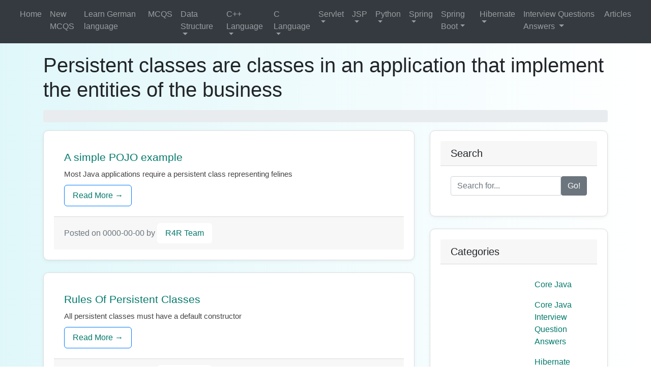

--- FILE ---
content_type: text/html; charset=UTF-8
request_url: https://r4r.in/hibernate/topic/?ct=2&subct=103
body_size: 6326
content:
<!-- Google tag (gtag.js) -->
<script async src="https://www.googletagmanager.com/gtag/js?id=G-NS7KLRSQ6Q"></script>
<script>
  window.dataLayer = window.dataLayer || [];
  function gtag(){dataLayer.push(arguments);}
  gtag('js', new Date());

  gtag('config', 'G-NS7KLRSQ6Q');
</script>


<!DOCTYPE html>
<html lang="en">

<head>
	 <meta charset="utf-8">
  <meta name="viewport" content="width=device-width, initial-scale=1, shrink-to-fit=no">
  <meta name="description" content="Persistent classes are classes in an application that implement the entities of the business">
  <meta name="keyword" content="Persistent classes are classes in an application that implement the entities of the business">
  <meta name="author" content="Rajesh Kumar">

  <title>Persistent Classes in Hibernate</title>
 
 

  <!-- Bootstrap core CSS -->
  <link href="../../vendor/bootstrap/css/bootstrap.min.css" rel="stylesheet">

  <!-- Custom styles for this template -->
  <link href="../../css/modern-business.css" rel="stylesheet">

</head>

<body>

 

<link href="/new-mcqs/styles.css" rel="stylesheet"> <!-- Navigation -->
 <nav class="navbar fixed-top navbar-expand-lg navbar-dark bg-dark fixed-top">
      <div class="container-fluid">      
 
      <button class="navbar-toggler navbar-toggler-right" type="button" data-toggle="collapse" data-target="#navbarResponsive" aria-controls="navbarResponsive" aria-expanded="false" aria-label="Toggle navigation">
        <span class="navbar-toggler-icon"></span>
      </button>

      <div class="collapse navbar-collapse" id="navbarResponsive">
        <ul class="navbar-nav ml-auto">
		<li class="nav-item ">
          <a class="nav-link " href="/" >      Home
        </a>
	
          </li>
          
          <li class="nav-item ">
          <a class="nav-link " href="https://r4r.in/new-mcqs/" >      New MCQS
        </a>
		
          </li>
          
          <li class="nav-item ">
          <a class="nav-link " href=" https://r4r.in/german-language/" >    Learn German language
        </a>
		
          </li>
           <li class="nav-item ">
          <a class="nav-link " href=" https://r4r.in/mcqs/" >    MCQS
        </a>
		
          </li>
         
		
		<li class="nav-item dropdown">
            <a class="nav-link dropdown-toggle" href="https://r4r.in/datastructure/?ct=19" id="navbardrop" data-toggle="dropdown">
        Data Structure
        </a>
      <div class="dropdown-menu scrollable-menu">
		  
		  
			            
                    <a class="dropdown-item" href="https://r4r.in/datastructure/topic/?ct=19&subct=148">Singly Linked List Data Structure in C</a>
                 
                    <a class="dropdown-item" href="https://r4r.in/datastructure/topic/?ct=19&subct=149">Circular Linked List in data Structure</a>
              
                    <a class="dropdown-item" href="https://r4r.in/datastructure/topic/?ct=19&subct=150">Doubly Linked List in data structure</a>
                
                    <a class="dropdown-item" href="https://r4r.in/datastructure/topic/?ct=19&subct=151">Array Data structure</a>
                 
                    <a class="dropdown-item" href="https://r4r.in/datastructure/topic/?ct=19&subct=152">String Data structure</a>
             
                    <a class="dropdown-item" href="https://r4r.in/datastructure/topic/?ct=19&subct=153">Stack Implementation by array</a>
              
                    <a class="dropdown-item" href="https://r4r.in/datastructure/topic/?ct=19&subct=154">Stack implementation by Linked list</a>

                    <a class="dropdown-item" href="https://r4r.in/datastructure/topic/?ct=19&subct=155">Linear Queue Implemented by Array</a>

                    <a class="dropdown-item" href="https://r4r.in/datastructure/topic/?ct=19&subct=156">Queue Implementation by linked list</a>

                    <a class="dropdown-item" href="https://r4r.in/datastructure/topic/?ct=19&subct=157">Searching </a>

                    <a class="dropdown-item" href="https://r4r.in/datastructure/topic/?ct=19&subct=158">Sorting Algorithm in Data structure</a>

                    <a class="dropdown-item" href="https://r4r.in/datastructure/topic/?ct=19&subct=159">Circular Queue in Data Structure</a>

                    <a class="dropdown-item" href="https://r4r.in/datastructure/topic/?ct=19&subct=160">Tree & Graph Data Structure</a>

                    <a class="dropdown-item" href="https://r4r.in/datastructure/topic/?ct=19&subct=161">Binary Search Tree in Data structure</a>

                    <a class="dropdown-item" href="https://r4r.in/datastructure/topic/?ct=19&subct=162">Complexity in Data Structure</a>

	  		            
      </div>
    </li>
    
    <li class="nav-item dropdown">
            <a class="nav-link dropdown-toggle" href="https://r4r.in/cpplanguage/?ct=18" id="navbardrop" data-toggle="dropdown">
        C++ Language
        </a>
      <div class="dropdown-menu">
	  		      
                    <a class="dropdown-item" href="https://r4r.in/cpplanguage/topic/?ct=18&amp;subct=163">Introduction to C++ and oop</a>
                    <a class="dropdown-item" href="https://r4r.in/cpplanguage/topic/?ct=18&amp;subct=164">200 program in C++</a>
                    <a class="dropdown-item" href="https://r4r.in/cpplanguage/topic/?ct=18&amp;subct=165">Exception Handling in C++</a>
                    <a class="dropdown-item" href="https://r4r.in/cpplanguage/topic/?ct=18&amp;subct=166">Sound programming in C++</a>
                    <a class="dropdown-item" href="https://r4r.in/cpplanguage/topic/?ct=18&amp;subct=167">Canvas Graphics in C++</a>
	  		      
	  		        
      </div>
    </li>
         
  
         
         
         
    <li class="nav-item dropdown">
            <a class="nav-link dropdown-toggle" href="https://r4r.in/clanguage/?ct=17" id="navbardrop" data-toggle="dropdown">
        C Language
        </a>
      <div class="dropdown-menu">
	  		      
         
          <a class="dropdown-item" href="https://r4r.in/clanguage/topic/?ct=17&subct=141">Introduction to C + 200 Programs</a>
          <a class="dropdown-item" href="https://r4r.in/clanguage/topic/?ct=17&subct=142">Graphics in C</a>
          <a class="dropdown-item" href="https://r4r.in/clanguage/topic/?ct=17&subct=143">Snake game by C program</a>
          <a class="dropdown-item" href="https://r4r.in/clanguage/topic/?ct=17&subct=144">File Handling</a>
          <a class="dropdown-item" href="https://r4r.in/clanguage/topic/?ct=17&subct=145">Sqlite3 in C</a>
          <a class="dropdown-item" href="https://r4r.in/clanguage/topic/?ct=17&subct=146">Exception Handling in C</a>
          <a class="dropdown-item" href="https://r4r.in/clanguage/topic/?ct=17&subct=147">Sound programming </a>

	  		        
      </div>
    </li>
         
    	
	<li class="nav-item dropdown">
            <a class="nav-link dropdown-toggle" href="https://r4r.in/servlet/?ct=3" id="navbardrop" data-toggle="dropdown">
        Servlet
        </a>
      <div class="dropdown-menu">
	  		      <a class="dropdown-item" href="https://r4r.in/servlet/topic/?ct=3&amp;subct=37">Introduction and overview of Servlet</a>             
                  <a class="dropdown-item" href="https://r4r.in/servlet/topic/?ct=3&amp;subct=42">Servlet API</a>                
                  <a class="dropdown-item" href="https://r4r.in/servlet/topic/?ct=3&amp;subct=64">Event and Listener in Servlet</a>                
                  <a class="dropdown-item" href="https://r4r.in/servlet/topic/?ct=3&amp;subct=65">Session Tracking</a>               
                  <a class="dropdown-item"href="https://r4r.in/servlet/topic/?ct=3&amp;subct=70">Servlet exceptions</a>                
                  <a class="dropdown-item" href="https://r4r.in/servlet/topic/?ct=3&amp;subct=71">Attribute in Servlet</a>                 
                  <a class="dropdown-item" href="https://r4r.in/servlet/topic/?ct=3&amp;subct=75">Servlet IDE</a>
                  <a class="dropdown-item" href="https://r4r.in/servlet/topic/?ct=3&amp;subct=76">Advanced Servlet</a>        
      </div>
    </li>
         
         <li class="nav-item dropdown">
			<a class="nav-link dropdown-toggle" href="https://r4r.in/jsp/?ct=8" id="navbardrop" data-toggle="dropdown">
				JSP
			</a>
      <div class="dropdown-menu scrollable-menu">
	  
		<a class="dropdown-item"  title="introduction of jsp" href="https://r4r.in/jsp/topic/post.php?ct=8&amp;subct=21&amp;tp=70">Introduction of jsp</a>
     <a class="dropdown-item"  title="More on JSP" href="https://r4r.in/jsp/topic/post.php?ct=8&amp;subct=21&amp;tp=72">More on JSP</a>
     <a class="dropdown-item"  title="Tags in JSP" href="https://r4r.in/jsp/topic/post.php?ct=8&amp;subct=21&amp;tp=77">Tags in JSP</a>
     <a class="dropdown-item"  title="Scriptlet tag in JSP&amp;JSP declaration tag" href="https://r4r.in/jsp/topic/post.php?ct=8&amp;subct=21&amp;tp=89">Scriptlet tag in JSP&amp;JSP declaration tag</a>
     <a class="dropdown-item"  title="JSP directives" href="https://r4r.in/jsp/topic/post.php?ct=8&amp;subct=21&amp;tp=97">JSP directives</a>
     <a class="dropdown-item"  title="Create First JSP Page" href="https://r4r.in/jsp/topic/post.php?ct=8&amp;subct=21&amp;tp=84">Create First JSP Page</a>
     <a class="dropdown-item"  title="JSP Include Directive" href="https://r4r.in/jsp/topic/post.php?ct=8&amp;subct=21&amp;tp=98">JSP Include Directive</a>
     <a class="dropdown-item"  title=" JSP Taglib directive" href="https://r4r.in/jsp/topic/post.php?ct=8&amp;subct=21&amp;tp=99"> JSP Taglib directive</a>
     <a class="dropdown-item"  title="Exception Handling in JSP" href="https://r4r.in/jsp/topic/post.php?ct=8&amp;subct=21&amp;tp=100">Exception Handling in JSP</a>
     <a class="dropdown-item"  title="JSP Action Tags" href="https://r4r.in/jsp/topic/post.php?ct=8&amp;subct=21&amp;tp=101">JSP Action Tags</a>
     <a class="dropdown-item"  title=" Expression Language (EL) in JSP" href="https://r4r.in/jsp/topic/post.php?ct=8&amp;subct=21&amp;tp=102"> Expression Language (EL) in JSP</a>
     <a class="dropdown-item"  title="MVC in JSP" href="https://r4r.in/jsp/topic/post.php?ct=8&amp;subct=21&amp;tp=104">MVC in JSP</a>
     <a class="dropdown-item"  title="Custom Tags in JSP" href="https://r4r.in/jsp/topic/post.php?ct=8&amp;subct=21&amp;tp=108">Custom Tags in JSP</a>
     <a class="dropdown-item"  title="Registration Form in JSP" href="https://r4r.in/jsp/topic/post.php?ct=8&amp;subct=21&amp;tp=109">Registration Form in JSP</a>
     <a class="dropdown-item"  title=" JSTL (JSP Standard Tag Library):" href="https://r4r.in/jsp/topic/post.php?ct=8&amp;subct=21&amp;tp=122"> JSTL (JSP Standard Tag Library):</a>
     <a class="dropdown-item"  title=" JSTL (JSP Standard Tag Library):" href="https://r4r.in/jsp/topic/post.php?ct=8&amp;subct=21&amp;tp=123"> JSTL (JSP Standard Tag Library):</a>
     <a class="dropdown-item"  title="JSP include action tag" href="https://r4r.in/jsp/topic/post.php?ct=8&amp;subct=21&amp;tp=124">JSP include action tag</a>
     <a class="dropdown-item"  title="JSP Sessions" href="https://r4r.in/jsp/topic/post.php?ct=8&amp;subct=21&amp;tp=127">JSP Sessions</a>
     <a class="dropdown-item"  title="JSP Implicit Objects" href="https://r4r.in/jsp/topic/post.php?ct=8&amp;subct=21&amp;tp=133">JSP Implicit Objects</a>
     <a class="dropdown-item"  title="Introduction to implicit objects" href="https://r4r.in/jsp/topic/post.php?ct=8&amp;subct=21&amp;tp=139">Introduction to implicit objects</a>
     <a class="dropdown-item"  title="OUT Implicit Object in JSP" href="https://r4r.in/jsp/topic/post.php?ct=8&amp;subct=21&amp;tp=141">OUT Implicit Object in JSP</a>
     <a class="dropdown-item"  title="Request Implicit Object in JSP" href="https://r4r.in/jsp/topic/post.php?ct=8&amp;subct=21&amp;tp=143">Request Implicit Object in JSP</a>
     <a class="dropdown-item"  title="Response Implicit Object in JSP " href="https://r4r.in/jsp/topic/post.php?ct=8&amp;subct=21&amp;tp=145">Response Implicit Object in JSP </a>
     <a class="dropdown-item"  title="Session Implicit Object in JSP " href="https://r4r.in/jsp/topic/post.php?ct=8&amp;subct=21&amp;tp=147">Session Implicit Object in JSP </a>
     <a class="dropdown-item"  title="Application Implicit Object in JSP" href="https://r4r.in/jsp/topic/post.php?ct=8&amp;subct=21&amp;tp=148">Application Implicit Object in JSP</a>
     <a class="dropdown-item"  title="Exception Implicit Object in JSP" href="https://r4r.in/jsp/topic/post.php?ct=8&amp;subct=21&amp;tp=149">Exception Implicit Object in JSP</a>
     <a class="dropdown-item"  title="pageContext Implicit Object in JSP" href="https://r4r.in/jsp/topic/post.php?ct=8&amp;subct=21&amp;tp=151">pageContext Implicit Object in JSP</a>
     <a class="dropdown-item"  title="Config Implicit Object in JSP" href="https://r4r.in/jsp/topic/post.php?ct=8&amp;subct=21&amp;tp=153">Config Implicit Object in JSP</a>
  
	
        
      </div>
    </li>
         
         <li class="nav-item dropdown">
  <a class="nav-link dropdown-toggle" href="https://r4r.in/python/?ct=16" id="navbardrop" data-toggle="dropdown">
        Python
        </a>
      <div class="dropdown-menu">
        <a class="dropdown-item" href="https://r4r.in/python/topic/?ct=16&subct=130">300 Python programs</a>
        <a class="dropdown-item" href="https://r4r.in/python/topic/?ct=16&subct=135">Tkinter in python</a>
        <a class="dropdown-item" href="https://r4r.in/python/topic/?ct=16&subct=136">Numpy in Python</a>
        <a class="dropdown-item" href="https://r4r.in/python/topic/?ct=16&subct=137">Pandas in Python</a>
        <a class="dropdown-item" href="https://r4r.in/python/topic/?ct=16&subct=138">Sqlite3 in Python</a>
        <a class="dropdown-item" href="https://r4r.in/python/topic/?ct=16&subct=139">Library/Framework overview in Python</a>
        <a class="dropdown-item" href="https://r4r.in/python/topic/?ct=16&subct=140"> Project- Python (Tkinter and sqlite3)</a>
      </div>
    </li>
     <li class="nav-item dropdown">
  <a class="nav-link dropdown-toggle" href="https://r4r.in/spring/?ct=9" id="navbardrop" data-toggle="dropdown">
        Spring
        </a>
      <div class="dropdown-menu scrollable-menu">
	  
	  <a class="dropdown-item" href="/spring/topic/?ct=9&subct=18">Spring Framework </a>
      <a class="dropdown-item" href="/spring/topic/?ct=9&subct=33">Basic of Spring Framework</a>
      <a class="dropdown-item" href="/spring/topic/?ct=9&subct=34">Spring with IDE</a>
      <a class="dropdown-item" href="/spring/topic/?ct=9&subct=38">Spring IoC Containers</a>
      <a class="dropdown-item" href="/spring/topic/?ct=9&subct=39">Bean in spring framework</a>
      <a class="dropdown-item" href="/spring/topic/?ct=9&subct=41">Aspects Oriented Programming(AOP) with Spring</a>
      <a class="dropdown-item" href="/spring/topic/?ct=9&subct=72">Dependency Injection in Spring</a>
      <a class="dropdown-item" href="/spring/topic/?ct=9&subct=73">DAO support in Spring</a>
      <a class="dropdown-item" href="/spring/topic/?ct=9&subct=74">Data access with JDBC </a>
      <a class="dropdown-item" href="/spring/topic/?ct=9&subct=77">Object Relational Mapping (ORM) Data Access</a>
      <a class="dropdown-item" href="/spring/topic/?ct=9&subct=78">Spring Expression Language (SpEL)</a>
      <a class="dropdown-item" href="/spring/topic/?ct=9&subct=80">Spring Transaction Management </a>
      <a class="dropdown-item" href="/spring/topic/?ct=9&subct=81">Object XML Mappers(OXM) Frameworks</a>
      <a class="dropdown-item" href="/spring/topic/?ct=9&subct=84">Spring Web MVC Framework</a>
      <a class="dropdown-item" href="/spring/topic/?ct=9&subct=89">Remoting and web services using Spring</a>
      <a class="dropdown-item" href="/spring/topic/?ct=9&subct=105">Spring Web Services</a>
      <a class="dropdown-item" href="/spring/topic/?ct=9&subct=106">web services using jax-ws in Spring</a>
      <a class="dropdown-item" href="/spring/topic/?ct=9&subct=110">JMS (Java Message Service)</a>
      <a class="dropdown-item" href="/spring/topic/?ct=9&subct=112">JMX(Java Management Extension)</a>
      <a class="dropdown-item" href="/spring/topic/?ct=9&subct=113">Java Mail with Spring</a>
      <a class="dropdown-item" href="/spring/topic/?ct=9&subct=117">Enterprise JavaBeans (EJB) integration with spring</a>
      <a class="dropdown-item" href="/spring/topic/?ct=9&subct=118">Spring With Struts 2 Integration</a>
	
        
      </div>
    </li>
    
    
    
    <li class="nav-item dropdown">
  <a class="nav-link dropdown-toggle"  href="https://r4r.in/springboot/?ct=15"  id="navbardrop" data-toggle="dropdown">Spring Boot</a>
  
   <div class="dropdown-menu scrollable-menu">
    <a class="dropdown-item"  href="https://r4r.in/springboot/topic/?ct=15&subct=121">Spring Boot Tutorial</a>
    <a  class="dropdown-item"  href="https://r4r.in/springboot/topic/?ct=15&subct=179">Spring Boot</a>
      </div>
 
</li>   
    
         <li class="nav-item dropdown">
  <a class="nav-link dropdown-toggle" href="https://r4r.in/hibernate/?ct=2" id="navbardrop" data-toggle="dropdown">
        Hibernate
        </a>
      <div class="dropdown-menu scrollable-menu">

      <a class="dropdown-item" href="https://r4r.in/hibernate/topic/?ct=2&subct=17">Hibernate Tutorial for beginners with Examples</a>
      <a class="dropdown-item" href="https://r4r.in/hibernate/topic/?ct=2&subct=17">Hibernate Tutorial for beginners with Examples</a>
      <a class="dropdown-item" href="https://r4r.in/hibernate/topic/?ct=2&subct=23">Mapping in Hibernate or Association Mapping in Hibernate</a>
      <a class="dropdown-item" href="https://r4r.in/hibernate/topic/?ct=2&subct=24">Database Portability Considerations</a>
      <a class="dropdown-item" href="https://r4r.in/hibernate/topic/?ct=2&subct=25">Mapping with Annotation in Hibernate</a>
      <a class="dropdown-item" href="https://r4r.in/hibernate/topic/?ct=2&subct=26">Collection mapping</a>
      <a class="dropdown-item" href="https://r4r.in/hibernate/topic/?ct=2&subct=27">Basic O/R Mapping</a>
      <a class="dropdown-item" href="https://r4r.in/hibernate/topic/?ct=2&subct=29">Caching machanism</a>
      <a class="dropdown-item" href="https://r4r.in/hibernate/topic/?ct=2&subct=28">Hibernate Mapping types</a>
      <a class="dropdown-item" href="https://r4r.in/hibernate/topic/?ct=2&subct=30">HQL: The Hibernate Query Language </a>
      <a class="dropdown-item" href="https://r4r.in/hibernate/topic/?ct=2&subct=31">Join in hibenrate </a>
      <a class="dropdown-item" href="https://r4r.in/hibernate/topic/?ct=2&subct=36">Advanced collection mappings</a>
      <a class="dropdown-item" href="https://r4r.in/hibernate/topic/?ct=2&subct=54">Batch processing</a>
      <a class="dropdown-item" href="https://r4r.in/hibernate/topic/?ct=2&subct=55">Native SQL</a>
      <a class="dropdown-item" href="https://r4r.in/hibernate/topic/?ct=2&subct=56">Criteria Queries </a>
      <a class="dropdown-item" href="https://r4r.in/hibernate/topic/?ct=2&subct=57">Fetching strategies in Hibernate From the DataBase</a>
      <a class="dropdown-item" href="https://r4r.in/hibernate/topic/?ct=2&subct=66">Hibernate Step By Step Application Using Struts On NetBeans</a>
      <a class="dropdown-item" href="https://r4r.in/hibernate/topic/?ct=2&subct=67">Hibernate Step By Step Application Using Swing On NetBeans</a>
      <a class="dropdown-item" href="https://r4r.in/hibernate/topic/?ct=2&subct=68">Hibernate Step By Step Application Using Spring On NetBeans</a>
      <a class="dropdown-item" href="https://r4r.in/hibernate/topic/?ct=2&subct=69">Hibernate Step By Step Application Using Servlet On NetBeans</a>
      <a class="dropdown-item" href="https://r4r.in/hibernate/topic/?ct=2&subct=90">Interceptors and events</a>
      <a class="dropdown-item" href="https://r4r.in/hibernate/topic/?ct=2&subct=91">Filtering data in Hibernate</a>
      <a class="dropdown-item" href="https://r4r.in/hibernate/topic/?ct=2&subct=92">Working with objects</a>
      <a class="dropdown-item" href="https://r4r.in/hibernate/topic/?ct=2&subct=95">XML Mapping in Hibernate</a>
      <a class="dropdown-item" href="https://r4r.in/hibernate/topic/?ct=2&subct=96">Transactions and Concurrency in Hibernate</a>
       <a class="dropdown-item" href="https://r4r.in/hibernate/topic/?ct=2&subct=97">Inheritance mapping</a>
      <a class="dropdown-item" href="https://r4r.in/hibernate/topic/?ct=2&subct=98">Component Mapping In Hibernate</a>
      <a class="dropdown-item" href="https://r4r.in/hibernate/topic/?ct=2&subct=102">Use of Configuration in Hibernate</a>
      <a class="dropdown-item" href="https://r4r.in/hibernate/topic/?ct=2&subct=103">Persistent Classes in Hibernate</a>
      <a class="dropdown-item" href="https://r4r.in/hibernate/topic/?ct=2&subct=104">Toolset Guide in Hibernate</a>
      <a class="dropdown-item" href="https://r4r.in/hibernate/topic/?ct=2&subct=109">Difference Between Save and Persist Method</a>
      </div>
    </li>
   
       
      

   
   <li class="nav-item dropdown">
  <a class="nav-link dropdown-toggle"  href="https://r4r.in/interview-questions-answers/" id="navbardrop" data-toggle="dropdown" >
       Interview Questions Answers
        </a>
     
	   <div class="dropdown-menu scrollable-menu">
		
<a class="dropdown-item"  href="https://r4r.in/interview-questions-answers/?subid=1&subcat=Python">Python Interview Questions Answers</a>
					<a class="dropdown-item"  href="https://r4r.in/interview-questions-answers/?subid=2&subcat=General+knowledge%28GK%29">General knowledge(GK) Interview Questions Answers</a>
					<a class="dropdown-item"  href="https://r4r.in/interview-questions-answers/?subid=6&subcat=Computer">Computer Interview Questions Answers</a>
					<a class="dropdown-item"  href="https://r4r.in/interview-questions-answers/?subid=9&subcat=Spring+Boot">Spring Boot Interview Questions Answers</a>
					<a class="dropdown-item"  href="https://r4r.in/interview-questions-answers/?subid=16&subcat=HTML">HTML Interview Questions Answers</a>
					<a class="dropdown-item"  href="https://r4r.in/interview-questions-answers/?subid=17&subcat=C%2FC%2B%2B">C/C++ Interview Questions Answers</a>
					<a class="dropdown-item"  href="https://r4r.in/interview-questions-answers/?subid=18&subcat=Computer+Hardware+and+Networking">Computer Hardware and Networking Interview Questions Answers</a>
				
					
                  
           
           	             
           
		</div>
    </li>
	
<li class="nav-item ">
          <a  class="nav-link"  href="/articles/"> Articles</a>
        </a>
		
          </li>  
   
   
        </ul>
      </div>
    </div>
  </nav>
<style>
.scrollable-menu {
    height: auto;
   max-height: 120px;
    overflow-x: hidden;
}
</style>


  <!-- Page Content -->
  <div class="container">
<amp-auto-ads type="adsense"
              data-ad-client="ca-pub-5257291800535158">
</amp-auto-ads>
    <!-- Page Heading/Breadcrumbs -->
    <h1 class="mt-4 mb-3">Persistent classes are classes in an application that implement the entities of the business      <small></small>
    </h1>

    <ol class="breadcrumb">
      <li class="breadcrumb-item">
      
      </li>
      
    </ol>

    

<div class="row">

      <!-- Blog Entries Column -->
      <div class="col-md-8">
		  
					<div class="card mb-4">
     
          <div class="card-body">
		<h2 class="card-title">A simple POJO example</h2>
		<p class="card-text">Most Java applications require a persistent class representing felines</p>
				<a id="tpoic_sub" href="post.php?ct=2&subct=103&tp=610" title="A simple POJO example" class="btn btn-primary">Read More &rarr;</a>
		
		
		</div>
		   <div class="card-footer text-muted">
					Posted on 0000-00-00 by
            <a href="#">R4R  Team</a>
          </div>
        </div>
				<div class="card mb-4">
     
          <div class="card-body">
		<h2 class="card-title">Rules Of Persistent Classes</h2>
		<p class="card-text">All persistent classes must have a default constructor</p>
				<a id="tpoic_sub" href="post.php?ct=2&subct=103&tp=632" title="Rules Of Persistent Classes" class="btn btn-primary">Read More &rarr;</a>
		
		
		</div>
		   <div class="card-footer text-muted">
					Posted on 0000-00-00 by
            <a href="#">R4R  Team</a>
          </div>
        </div>
				<div class="card mb-4">
     
          <div class="card-body">
		<h2 class="card-title">Implementing inheritance in Hibernate</h2>
		<p class="card-text">A subclass must also observe the first and second rules</p>
				<a id="tpoic_sub" href="post.php?ct=2&subct=103&tp=635" title="Implementing inheritance in Hibernate" class="btn btn-primary">Read More &rarr;</a>
		
		
		</div>
		   <div class="card-footer text-muted">
					Posted on 0000-00-00 by
            <a href="#">R4R  Team</a>
          </div>
        </div>
				<div class="card mb-4">
     
          <div class="card-body">
		<h2 class="card-title">Implementing equals() and hashCode() in Hibernate</h2>
		<p class="card-text">Hibernate guarantees equivalence of persistent identity (database row)</p>
				<a id="tpoic_sub" href="post.php?ct=2&subct=103&tp=637" title="Implementing equals() and hashCode() in Hibernate" class="btn btn-primary">Read More &rarr;</a>
		
		
		</div>
		   <div class="card-footer text-muted">
					Posted on 0000-00-00 by
            <a href="#">R4R  Team</a>
          </div>
        </div>
				<div class="card mb-4">
     
          <div class="card-body">
		<h2 class="card-title">Tuplizers in Hibernate</h2>
		<p class="card-text">org.hibernate.tuple.Tuplizer, and its sub-interfaces, are responsible for</p>
				<a id="tpoic_sub" href="post.php?ct=2&subct=103&tp=638" title="Tuplizers in Hibernate" class="btn btn-primary">Read More &rarr;</a>
		
		
		</div>
		   <div class="card-footer text-muted">
					Posted on 0000-00-00 by
            <a href="#">R4R  Team</a>
          </div>
        </div>
				<div class="card mb-4">
     
          <div class="card-body">
		<h2 class="card-title">EntityNameResolvers in Hibernate</h2>
		<p class="card-text">The hibernate test suite has an example of this exact style of usage under the org.hibernate.test.dynamicentity.tuplizer2.</p>
				<a id="tpoic_sub" href="post.php?ct=2&subct=103&tp=639" title="EntityNameResolvers in Hibernate" class="btn btn-primary">Read More &rarr;</a>
		
		
		</div>
		   <div class="card-footer text-muted">
					Posted on 0000-00-00 by
            <a href="#">R4R  Team</a>
          </div>
        </div>
				<div class="card mb-4">
     
          <div class="card-body">
		<h2 class="card-title">A simple POJO example</h2>
		<p class="card-text">Most Java applications require a persistent class representing felines</p>
				<a id="tpoic_sub" href="post.php?ct=2&subct=103&tp=610" title="A simple POJO example" class="btn btn-primary">Read More &rarr;</a>
		
		
		</div>
		   <div class="card-footer text-muted">
					Posted on 0000-00-00 by
            <a href="#">R4R  Team</a>
          </div>
        </div>
				<div class="card mb-4">
     
          <div class="card-body">
		<h2 class="card-title">Rules Of Persistent Classes</h2>
		<p class="card-text">All persistent classes must have a default constructor</p>
				<a id="tpoic_sub" href="post.php?ct=2&subct=103&tp=632" title="Rules Of Persistent Classes" class="btn btn-primary">Read More &rarr;</a>
		
		
		</div>
		   <div class="card-footer text-muted">
					Posted on 0000-00-00 by
            <a href="#">R4R  Team</a>
          </div>
        </div>
				<div class="card mb-4">
     
          <div class="card-body">
		<h2 class="card-title">Implementing inheritance in Hibernate</h2>
		<p class="card-text">A subclass must also observe the first and second rules</p>
				<a id="tpoic_sub" href="post.php?ct=2&subct=103&tp=635" title="Implementing inheritance in Hibernate" class="btn btn-primary">Read More &rarr;</a>
		
		
		</div>
		   <div class="card-footer text-muted">
					Posted on 0000-00-00 by
            <a href="#">R4R  Team</a>
          </div>
        </div>
				<div class="card mb-4">
     
          <div class="card-body">
		<h2 class="card-title">Implementing equals() and hashCode() in Hibernate</h2>
		<p class="card-text">Hibernate guarantees equivalence of persistent identity (database row)</p>
				<a id="tpoic_sub" href="post.php?ct=2&subct=103&tp=637" title="Implementing equals() and hashCode() in Hibernate" class="btn btn-primary">Read More &rarr;</a>
		
		
		</div>
		   <div class="card-footer text-muted">
					Posted on 0000-00-00 by
            <a href="#">R4R  Team</a>
          </div>
        </div>
				<div class="card mb-4">
     
          <div class="card-body">
		<h2 class="card-title">Tuplizers in Hibernate</h2>
		<p class="card-text">org.hibernate.tuple.Tuplizer, and its sub-interfaces, are responsible for</p>
				<a id="tpoic_sub" href="post.php?ct=2&subct=103&tp=638" title="Tuplizers in Hibernate" class="btn btn-primary">Read More &rarr;</a>
		
		
		</div>
		   <div class="card-footer text-muted">
					Posted on 0000-00-00 by
            <a href="#">R4R  Team</a>
          </div>
        </div>
				<div class="card mb-4">
     
          <div class="card-body">
		<h2 class="card-title">EntityNameResolvers in Hibernate</h2>
		<p class="card-text">The hibernate test suite has an example of this exact style of usage under the org.hibernate.test.dynamicentity.tuplizer2.</p>
				<a id="tpoic_sub" href="post.php?ct=2&subct=103&tp=639" title="EntityNameResolvers in Hibernate" class="btn btn-primary">Read More &rarr;</a>
		
		
		</div>
		   <div class="card-footer text-muted">
					Posted on 0000-00-00 by
            <a href="#">R4R  Team</a>
          </div>
        </div>
				 <meta name="viewport" content="width=device-width, initial-scale=1, shrink-to-fit=no">
  <meta name="description" content="Persistent classes are classes in an application that implement the entities of the business,Most Java applications require a persistent class representing felines,All persistent classes must have a default constructor,A subclass must also observe the first and second rules,Hibernate guarantees equivalence of persistent identity (database row),org.hibernate.tuple.Tuplizer, and its sub-interfaces, are responsible for,The hibernate test suite has an example of this exact style of usage under the org.hibernate.test.dynamicentity.tuplizer2.,Most Java applications require a persistent class representing felines,All persistent classes must have a default constructor,A subclass must also observe the first and second rules,Hibernate guarantees equivalence of persistent identity (database row),org.hibernate.tuple.Tuplizer, and its sub-interfaces, are responsible for,The hibernate test suite has an example of this exact style of usage under the org.hibernate.test.dynamicentity.tuplizer2.">
  <meta name="keyword" content=",A simple POJO example,Rules Of Persistent Classes,Implementing inheritance in Hibernate,Implementing equals() and hashCode() in Hibernate,Tuplizers in Hibernate,EntityNameResolvers in Hibernate,A simple POJO example,Rules Of Persistent Classes,Implementing inheritance in Hibernate,Implementing equals() and hashCode() in Hibernate,Tuplizers in Hibernate,EntityNameResolvers in Hibernate">

  <meta name="author" content="Rajesh Kumar">

  <title>Persistent Classes in Hibernate,A simple POJO example,Rules Of Persistent Classes,Implementing inheritance in Hibernate,Implementing equals() and hashCode() in Hibernate,Tuplizers in Hibernate,EntityNameResolvers in Hibernate,A simple POJO example,Rules Of Persistent Classes,Implementing inheritance in Hibernate,Implementing equals() and hashCode() in Hibernate,Tuplizers in Hibernate,EntityNameResolvers in Hibernate</title>
		<script async src="//pagead2.googlesyndication.com/pagead/js/adsbygoogle.js"></script>
<!-- r4rcoin -->
<ins class="adsbygoogle"
     style="display:inline-block;width:728px;height:90px"
     data-ad-client="ca-pub-5257291800535158"
     data-ad-slot="1546693780"></ins>
<script>
(adsbygoogle = window.adsbygoogle || []).push({});
</script> 	
        
        <!-- Pagination -->
        <ul class="pagination justify-content-center mb-4">
          <li class="page-item">
            <a class="page-link" href="#">&larr; Older</a>
          </li>
          <li class="page-item disabled">
            <a class="page-link" href="#">Newer &rarr;</a>
          </li>
        </ul>

      </div>

      <!-- Sidebar Widgets Column -->
      <div class="col-md-4">

        <!-- Search Widget -->
        <div class="card mb-4">
          <h5 class="card-header">Search</h5>
          <div class="card-body">
            <div class="input-group">
              <input type="text" class="form-control" placeholder="Search for...">
              <span class="input-group-btn">
                <button class="btn btn-secondary" type="button">Go!</button>
              </span>
            </div>
          </div>
        </div>

        <!-- Categories Widget -->
        <div class="card my-4">
          <h5 class="card-header">Categories</h5>
          <div class="card-body">
            <div class="row">
              <div class="col-lg-6">
				  
				   <ul class="list-unstyled mb-0">
                 
                 								
			
               
                </ul>
                
              </div>
              <div class="col-lg-6">
               <ul class="list-unstyled mb-0">
				
					
			
			
			                 <li>
                    <a href="/corejava/?ct=1">Core Java</a>
                  </li>
                   <li>
                    <a href="/corejava/interview-question/?request_id=1">Core Java Interview Question Answers</a>
                  </li>
                                   <li>
                    <a href="/hibernate/?ct=2">Hibernate</a>
                  </li>
                   <li>
                    <a href="/hibernate/interview-question/?request_id=2">Hibernate Interview Question Answers</a>
                  </li>
                                   <li>
                    <a href="/servlet/?ct=3">Servlet</a>
                  </li>
                   <li>
                    <a href="/servlet/interview-question/?request_id=3">Servlet Interview Question Answers</a>
                  </li>
                                   <li>
                    <a href="/mssql/?ct=6">MYSQL</a>
                  </li>
                   <li>
                    <a href="/mssql/interview-question/?request_id=6">MYSQL Interview Question Answers</a>
                  </li>
                                   <li>
                    <a href="/jsp/?ct=8">JavaServer Pages (JSP)</a>
                  </li>
                   <li>
                    <a href="/jsp/interview-question/?request_id=8">JavaServer Pages (JSP) Interview Question Answers</a>
                  </li>
                                   <li>
                    <a href="/spring/?ct=9">Spring</a>
                  </li>
                   <li>
                    <a href="/spring/interview-question/?request_id=9">Spring Interview Question Answers</a>
                  </li>
                                   <li>
                    <a href="/struts/?ct=11">Struts 2</a>
                  </li>
                   <li>
                    <a href="/struts/interview-question/?request_id=11">Struts 2 Interview Question Answers</a>
                  </li>
                                   <li>
                    <a href="/j2me/?ct=12">J2ME</a>
                  </li>
                   <li>
                    <a href="/j2me/interview-question/?request_id=12">J2ME Interview Question Answers</a>
                  </li>
                                   <li>
                    <a href="/gk/?ct=13">General Knowledge</a>
                  </li>
                   <li>
                    <a href="/gk/interview-question/?request_id=13">General Knowledge Interview Question Answers</a>
                  </li>
                                   <li>
                    <a href="/springboot/?ct=15">Spring boot</a>
                  </li>
                   <li>
                    <a href="/springboot/interview-question/?request_id=15">Spring boot Interview Question Answers</a>
                  </li>
                                   <li>
                    <a href="/python/?ct=16">Python</a>
                  </li>
                   <li>
                    <a href="/python/interview-question/?request_id=16">Python Interview Question Answers</a>
                  </li>
                                   <li>
                    <a href="/clanguage/?ct=17">c language </a>
                  </li>
                   <li>
                    <a href="/clanguage/interview-question/?request_id=17">c language  Interview Question Answers</a>
                  </li>
                                   <li>
                    <a href="/cpplanguage/?ct=18">C++ language </a>
                  </li>
                   <li>
                    <a href="/cpplanguage/interview-question/?request_id=18">C++ language  Interview Question Answers</a>
                  </li>
                                   <li>
                    <a href="/datastructure/?ct=19">Data Structure using c</a>
                  </li>
                   <li>
                    <a href="/datastructure/interview-question/?request_id=19">Data Structure using c Interview Question Answers</a>
                  </li>
                                    
                </ul>
              </div>
            </div>
          </div>
          <script async src="//pagead2.googlesyndication.com/pagead/js/adsbygoogle.js"></script>
<!-- r4rin -->
<ins class="adsbygoogle"
     style="display:inline-block;width:300px;height:600px"
     data-ad-client="ca-pub-5257291800535158"
     data-ad-slot="3904211387"></ins>
<script>
(adsbygoogle = window.adsbygoogle || []).push({});
</script>
        </div>

        <!-- Side Widget -->
        <div class="card my-4">
          <h5 class="card-header"> R4R Team </h5>
          <div class="card-body">
            R4Rin Top Tutorials are 300 Python programs | Python Examples | Python Examples Code | Python basic examples | Python basic Examples for beginners.The content on R4R.in website is done by expert team not only with the help of books but along with the strong professional knowledge in all context like coding,designing, marketing,etc!
          </div>
        </div>

      </div>

    </div>
    <!-- /.row -->

  </div>
  <!-- /.container -->

  </div>
<!-- Google tag (gtag.js) -->
<script async src="https://www.googletagmanager.com/gtag/js?id=G-NS7KLRSQ6Q"></script>
<script>
  window.dataLayer = window.dataLayer || [];
  function gtag(){dataLayer.push(arguments);}
  gtag('js', new Date());

  gtag('config', 'G-NS7KLRSQ6Q');
</script>
<footer class="py-5 bg-dark">

    <div class="container">



<!-- Footer Links -->
   <!-- Copyright -->
  <div class="footer-copyright text-center py-3">
      
      <div class="row">

      <!-- Grid column -->
      <div class="col-md-3 mx-auto">

         <h5 class="font-weight-bold text-uppercase mt-3 mb-4 text-white">Education & Programming</h5>
<ul class="list-unstyled ">
			
			<li>
                   <a target="_blank" href="https://olete.in">olete.in</a>
                  </li>
                                    <li>
                    <a target="_blank" href="https://selferr.com">selferr.com</a>
                  </li>
                   <li>
                    <a target="_blank" href="https://syserrs.com">syserrs.com</a>
                  </li>
				  
				   <li>
                    <a target="_blank" href="https://sinfoera.com">sinfoera.com</a>
                  </li>
				  
				    <a target="_blank" href="https://selfsyo.com ">selfsyo.com</a>
                  </li>
                                    <li>
                   <a target="_blank" href="https://systraces.com">systraces.com</a>
                  </li>
                   <li>
                   <a target="_blank" href="https://selfsysout.com">selfsysout.com</a>
                  </li>
				  
                
                  
                  
                  
        </ul>

      </div>
      <!-- Grid column -->

      <hr class="clearfix w-100 d-md-none">

      <!-- Grid column -->
      <div class="col-md-3 mx-auto">

        <!-- Links --> 
        <h5 class="font-weight-bold text-uppercase mt-3 mb-4 text-white">Sports & Fun</h5>

        <ul class="list-unstyled">
		  <li>
                    <a target="_blank" href="https://thealwaysfun.com">thealwaysfun.com</a>
                  </li>
                                    <li>
                   <a target="_blank" href="https://thefunword.com">thefunword.com</a>
                  </li>
				  
				<li>
                    <li>
                    <a target="_blank" href="https://thefunalways.com">thefunalways.com</a>
                  </li>
				  
                
				    <li>
                   <a target="_blank" href="https://thesportszones.com">thesportszones.com</a>
                  </li>
                   
                   <li>
                   <a target="_blank" href="https://asportzone.com">asportzone.com</a>
                  </li>
				  <li>
                   <a target="_blank" href="https://ainfoera.com">ainfoera.com</a>
                  </li>
                    <li>
                   <a target="_blank" href="https://snuggleshub.com">snuggleshub.com</a>
                  </li>
				
        </ul>

      </div>
      <!-- Grid column -->

      <hr class="clearfix w-100 d-md-none">

      <!-- Grid column -->
      <div class="col-md-3 mx-auto">

        <!-- Links -->
        <h5 class="font-weight-bold text-uppercase mt-3 mb-4 text-white">Crypto and Fashion</h5>

        <ul class="list-unstyled">
		
		
                   <a target="_blank" href="https://bitcoinscryptoinfo.com">bitcoinscryptoinfo.com</a>
                  </li>
                   <li>
                    <a target="_blank" href="https://news4cryptotokens.com">news4cryptotokens.com</a>
                  </li>
                                    <li>
                    <a target="_blank" href="https://cryptotokensnews.com">cryptotokensnews.com</a>
                  </li>
				  <li>
                    <a target="_blank" href="https://bitcoinscryptonews.com">bitcoinscryptonews.com</a>
                  </li>
				  
				     <li>
                   <a target="_blank" href="https://therulingfashion.com">therulingfashion.com</a>
                  </li>
				  <li>
                    <a target="_blank" href="https://theleadingbeauty.com">theleadingbeauty.com</a>
                  </li>
                 
                   <li>
                   <a target="_blank" href="https://robustlifestyles.com">robustlifestyles.com</a>
                  </li>
				
                   <li>
                   <a target="_blank" href="https://thebideinfo.com">thebideinfo.com</a>
                  </li>
                   <li>
                    <a target="_blank" href="https://bidezones.com">bidezones.com</a>
                  </li>
                     
                 
				  
                   
                  
                  
        </ul>

      </div>
      <!-- Grid column -->

      <hr class="clearfix w-100 d-md-none">

      <!-- Grid column -->
      <div class="col-md-3 mx-auto">

        <!-- Links -->
        <h5 class="font-weight-bold text-uppercase mt-3 mb-4 text-white">Others</h5>

        <ul class="list-unstyled ">
          <li>
                   <li>
                    <a target="_blank" href="https://help4info.com">help4info.com</a>
                  </li>
                                    <li>
                    <a target="_blank" href="https://help4study.com">help4study.com</a>
                  </li>
                
				    <li>
                   <a target="_blank" href="https://laboursonline.com">laboursonline.com</a>
                  </li>

				  
				    <li>
                    <a target="_blank" href="https://akidszone.com">akidszone.com</a>
                  </li>
				  
				   <li>
                   <a target="_blank" href="https://therestaurantinfo.com">therestaurantinfo.com</a>
                  </li>
				   <li>
                    <a target="_blank" href="https://theguestspost.com">theguestspost.com</a>
                  </li>
                   <li>
                   <a target="_blank" href="https://lifeclockera.com">lifeclockera.com</a>
                  </li>
                     <li>
                    <a target="_blank" href="https://ainfohubs.com">ainfohubs.com</a>
                  </li>
                                    <li>
                    <a target="_blank" href="https://allinfohubs.com">allinfohubs.com</a>
                  </li>
                                    
                 
        </ul>



      </div>
      <!-- Grid column -->

    </div>
    <!-- Grid row -->

  </div>

<!-- END EZMOB TAG -->
                                
  <!-- Copyright -->
  <div class="footer-copyright text-center py-3">
    <p class="m-0 text-center text-white">Copyright &copy; r4r.in 2019 By : <a href="http://www.theguestspost.com/" rel=”nofollow”>Theguestspost.com</a></p>
    	
    
    <p class="m-0 text-center text-white">Write for Us:- raj4rr@gmail.com </p>
    <a href="https://r4r.in/subscription/" rel=”nofollow” >subscription</a>
    <a href="https://r4r.in/subscription/unsubscribe.php" rel=”nofollow”  >unsubscription</a>
  </div>
  <!-- Copyright -->

</footer>
</div>
<!-- Google tag (gtag.js) -->
<script async src="https://www.googletagmanager.com/gtag/js?id=G-NS7KLRSQ6Q"></script>
<script>
  window.dataLayer = window.dataLayer || [];
  function gtag(){dataLayer.push(arguments);}
  gtag('js', new Date());

  gtag('config', 'G-NS7KLRSQ6Q');
</script>






  <!-- Bootstrap core JavaScript -->
  <script src="../../vendor/jquery/jquery.min.js"></script>
  <script src="../../vendor/bootstrap/js/bootstrap.bundle.min.js"></script>

</body>

<script>'undefined'=== typeof _trfq || (window._trfq = []);'undefined'=== typeof _trfd && (window._trfd=[]),_trfd.push({'tccl.baseHost':'secureserver.net'},{'ap':'cpsh-oh'},{'server':'p3plzcpnl505169'},{'dcenter':'p3'},{'cp_id':'10088947'},{'cp_cl':'8'}) // Monitoring performance to make your website faster. If you want to opt-out, please contact web hosting support.</script><script src='https://img1.wsimg.com/traffic-assets/js/tccl.min.js'></script></html>


--- FILE ---
content_type: text/html; charset=utf-8
request_url: https://www.google.com/recaptcha/api2/aframe
body_size: 267
content:
<!DOCTYPE HTML><html><head><meta http-equiv="content-type" content="text/html; charset=UTF-8"></head><body><script nonce="bmuHjTeEgyG884k_XHZ0tw">/** Anti-fraud and anti-abuse applications only. See google.com/recaptcha */ try{var clients={'sodar':'https://pagead2.googlesyndication.com/pagead/sodar?'};window.addEventListener("message",function(a){try{if(a.source===window.parent){var b=JSON.parse(a.data);var c=clients[b['id']];if(c){var d=document.createElement('img');d.src=c+b['params']+'&rc='+(localStorage.getItem("rc::a")?sessionStorage.getItem("rc::b"):"");window.document.body.appendChild(d);sessionStorage.setItem("rc::e",parseInt(sessionStorage.getItem("rc::e")||0)+1);localStorage.setItem("rc::h",'1769162474797');}}}catch(b){}});window.parent.postMessage("_grecaptcha_ready", "*");}catch(b){}</script></body></html>

--- FILE ---
content_type: text/css
request_url: https://r4r.in/new-mcqs/styles.css
body_size: 527
content:
* { box-sizing: border-box; margin: 0; padding: 0; }
    body {
      font-family: 'Segoe UI', sans-serif;
      background: linear-gradient(to right, #e0f7fa, #fff);
      padding-top: 80px;
    }

    /* Navigation Header */
    nav {
      position: fixed;
      top: 0;
      left: 0;
      width: 100%;
      background-color: #004d40;
      display: flex;
      justify-content: space-between;
      align-items: center;
      padding: 14px 20px;
      z-index: 1000;
    }
    nav .logo {
      font-size: 1.5em;
      color: white;
      font-weight: bold;
    }
    nav ul {
      display: flex;
      gap: 20px;
    }
    nav ul li {
      list-style: none;
    }
    nav ul li a {
      text-decoration: none;
      color: white;
      font-size: 1em;
      transition: color 0.2s;
    }
    nav ul li a:hover {
      color: #ffccbc;
    }

    header {
      text-align: center;
      margin: 40px 0 20px;
    }
    header h1 {
      font-size: 2.2em;
      color: #00796b;
    }
    header p {
      font-size: 1.1em;
      color: #333;
      margin-top: 10px;
    }

    .grid {
      display: grid;
      gap: 20px;
      grid-template-columns: repeat(auto-fit, minmax(250px, 1fr));
      max-width: 960px;
      margin: auto;
      padding: 0 20px;
    }

    .card {
      background: #ffffff;
      padding: 20px;
      border-radius: 10px;
      border: 1px solid #ddd;
      box-shadow: 0 2px 6px rgba(0,0,0,0.06);
      transition: 0.3s;
    }
    .card:hover {
      box-shadow: 0 4px 12px rgba(0,0,0,0.1);
      transform: translateY(-3px);
    }
    .card h2 {
      color: #00796b;
      margin-bottom: 10px;
      font-size: 1.3em;
    }
    .card p {
      font-size: 0.95em;
      margin-bottom: 10px;
      color: #444;
    }
    .card a {
      display: inline-block;
      text-decoration: none;
      padding: 8px 16px;
      background-color: white;
      color: #00796b;
      border-radius: 6px;
    }
    .card a:hover {
      background-color: #004d40;
      color:white;
    }

    /* Enhanced Footer */
    footer {
      text-align: center;
      margin: 60px 0 20px;
      font-size: 14px;
      color: #666;
    }
    footer a {
      color: #00796b;
      text-decoration: none;
      margin: 0 8px;
    }
    footer a:hover {
      text-decoration: underline;
    }
